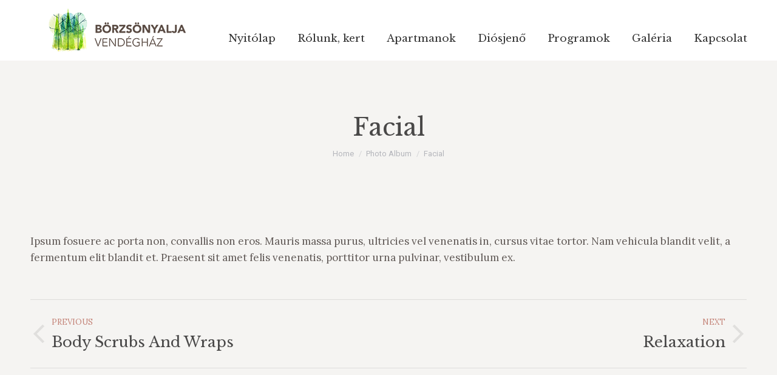

--- FILE ---
content_type: text/html; charset=UTF-8
request_url: https://borzsonyalja.hu/dt_gallery/facial/
body_size: 11855
content:
<!DOCTYPE html>
<!--[if !(IE 6) | !(IE 7) | !(IE 8)  ]><!-->
<html lang="hu" class="no-js">
<!--<![endif]-->
<head>
	<meta charset="UTF-8" />
		<meta name="viewport" content="width=device-width, initial-scale=1, maximum-scale=1, user-scalable=0">
		<meta name="theme-color" content="#ad5142"/>	<link rel="profile" href="http://gmpg.org/xfn/11" />
	        <script type="text/javascript">
            if (/Android|webOS|iPhone|iPad|iPod|BlackBerry|IEMobile|Opera Mini/i.test(navigator.userAgent)) {
                var originalAddEventListener = EventTarget.prototype.addEventListener,
                    oldWidth = window.innerWidth;

                EventTarget.prototype.addEventListener = function (eventName, eventHandler, useCapture) {
                    if (eventName === "resize") {
                        originalAddEventListener.call(this, eventName, function (event) {
                            if (oldWidth === window.innerWidth) {
                                return;
                            }
                            else if (oldWidth !== window.innerWidth) {
                                oldWidth = window.innerWidth;
                            }
                            if (eventHandler.handleEvent) {
                                eventHandler.handleEvent.call(this, event);
                            }
                            else {
                                eventHandler.call(this, event);
                            };
                        }, useCapture);
                    }
                    else {
                        originalAddEventListener.call(this, eventName, eventHandler, useCapture);
                    };
                };
            };
        </script>
		<meta name='robots' content='index, follow, max-image-preview:large, max-snippet:-1, max-video-preview:-1' />

	<!-- This site is optimized with the Yoast SEO plugin v26.6 - https://yoast.com/wordpress/plugins/seo/ -->
	<title>Facial - Börzsönyalja Vendégház - Diósjenő</title>
	<link rel="canonical" href="https://borzsonyalja.hu/dt_gallery/facial/" />
	<meta property="og:locale" content="hu_HU" />
	<meta property="og:type" content="article" />
	<meta property="og:title" content="Facial - Börzsönyalja Vendégház - Diósjenő" />
	<meta property="og:description" content="Ipsum fosuere ac porta non, convallis non eros. Mauris massa purus, ultricies vel venenatis in, cursus vitae tortor. Nam vehicula blandit velit, a fermentum elit blandit et. Praesent sit amet felis venenatis, porttitor urna pulvinar, vestibulum ex." />
	<meta property="og:url" content="https://borzsonyalja.hu/dt_gallery/facial/" />
	<meta property="og:site_name" content="Börzsönyalja Vendégház - Diósjenő" />
	<meta property="article:publisher" content="https://www.facebook.com/borzsonyalja" />
	<meta name="twitter:card" content="summary_large_image" />
	<script type="application/ld+json" class="yoast-schema-graph">{"@context":"https://schema.org","@graph":[{"@type":"WebPage","@id":"https://borzsonyalja.hu/dt_gallery/facial/","url":"https://borzsonyalja.hu/dt_gallery/facial/","name":"Facial - Börzsönyalja Vendégház - Diósjenő","isPartOf":{"@id":"https://borzsonyalja.hu/#website"},"datePublished":"2019-07-25T11:49:13+00:00","breadcrumb":{"@id":"https://borzsonyalja.hu/dt_gallery/facial/#breadcrumb"},"inLanguage":"hu","potentialAction":[{"@type":"ReadAction","target":["https://borzsonyalja.hu/dt_gallery/facial/"]}]},{"@type":"BreadcrumbList","@id":"https://borzsonyalja.hu/dt_gallery/facial/#breadcrumb","itemListElement":[{"@type":"ListItem","position":1,"name":"Kezdőlap","item":"https://borzsonyalja.hu/"},{"@type":"ListItem","position":2,"name":"Photo Albums","item":"https://borzsonyalja.hu/dt_gallery/"},{"@type":"ListItem","position":3,"name":"Facial"}]},{"@type":"WebSite","@id":"https://borzsonyalja.hu/#website","url":"https://borzsonyalja.hu/","name":"Börzsönyalja Vendégház - Diósjenő","description":"Ismerje meg a Börzsöny szívében található, hangulatos vendégházunkat!","publisher":{"@id":"https://borzsonyalja.hu/#organization"},"potentialAction":[{"@type":"SearchAction","target":{"@type":"EntryPoint","urlTemplate":"https://borzsonyalja.hu/?s={search_term_string}"},"query-input":{"@type":"PropertyValueSpecification","valueRequired":true,"valueName":"search_term_string"}}],"inLanguage":"hu"},{"@type":"Organization","@id":"https://borzsonyalja.hu/#organization","name":"Börzsönyalja Vendégház","url":"https://borzsonyalja.hu/","logo":{"@type":"ImageObject","inLanguage":"hu","@id":"https://borzsonyalja.hu/#/schema/logo/image/","url":"https://borzsonyalja.hu/wp-content/uploads/2021/07/101298820_587912455169693_6556252708167221248_n-scaled.jpg","contentUrl":"https://borzsonyalja.hu/wp-content/uploads/2021/07/101298820_587912455169693_6556252708167221248_n-scaled.jpg","width":2560,"height":1920,"caption":"Börzsönyalja Vendégház"},"image":{"@id":"https://borzsonyalja.hu/#/schema/logo/image/"},"sameAs":["https://www.facebook.com/borzsonyalja"]}]}</script>
	<!-- / Yoast SEO plugin. -->


<link rel='dns-prefetch' href='//fonts.googleapis.com' />
<link rel="alternate" type="application/rss+xml" title="Börzsönyalja Vendégház - Diósjenő &raquo; hírcsatorna" href="https://borzsonyalja.hu/feed/" />
<link rel="alternate" title="oEmbed (JSON)" type="application/json+oembed" href="https://borzsonyalja.hu/wp-json/oembed/1.0/embed?url=https%3A%2F%2Fborzsonyalja.hu%2Fdt_gallery%2Ffacial%2F" />
<link rel="alternate" title="oEmbed (XML)" type="text/xml+oembed" href="https://borzsonyalja.hu/wp-json/oembed/1.0/embed?url=https%3A%2F%2Fborzsonyalja.hu%2Fdt_gallery%2Ffacial%2F&#038;format=xml" />
<style id='wp-img-auto-sizes-contain-inline-css' type='text/css'>
img:is([sizes=auto i],[sizes^="auto," i]){contain-intrinsic-size:3000px 1500px}
/*# sourceURL=wp-img-auto-sizes-contain-inline-css */
</style>
<style id='wp-emoji-styles-inline-css' type='text/css'>

	img.wp-smiley, img.emoji {
		display: inline !important;
		border: none !important;
		box-shadow: none !important;
		height: 1em !important;
		width: 1em !important;
		margin: 0 0.07em !important;
		vertical-align: -0.1em !important;
		background: none !important;
		padding: 0 !important;
	}
/*# sourceURL=wp-emoji-styles-inline-css */
</style>
<link rel='stylesheet' id='contact-form-7-css' href='https://borzsonyalja.hu/wp-content/plugins/contact-form-7/includes/css/styles.css?ver=6.1.4' type='text/css' media='all' />
<link rel='stylesheet' id='mphb-kbwood-datepick-css-css' href='https://borzsonyalja.hu/wp-content/plugins/motopress-hotel-booking-lite/vendors/kbwood/datepick/jquery.datepick.css?ver=5.2.4' type='text/css' media='all' />
<link rel='stylesheet' id='mphb-css' href='https://borzsonyalja.hu/wp-content/plugins/motopress-hotel-booking-lite/assets/css/mphb.min.css?ver=5.2.4' type='text/css' media='all' />
<link rel='stylesheet' id='dt-web-fonts-css' href='https://fonts.googleapis.com/css?family=Roboto:400,500,600,700|Roboto+Condensed:400,600,700|Libre+Baskerville:400,600,700|Alice:400,600,700|Lora:400,600,700' type='text/css' media='all' />
<link rel='stylesheet' id='dt-main-css' href='https://borzsonyalja.hu/wp-content/themes/dt-the7/css/main.min.css?ver=8.7.2' type='text/css' media='all' />
<style id='dt-main-inline-css' type='text/css'>
body #load {
  display: block;
  height: 100%;
  overflow: hidden;
  position: fixed;
  width: 100%;
  z-index: 9901;
  opacity: 1;
  visibility: visible;
  transition: all .35s ease-out;
}
.load-wrap {
  width: 100%;
  height: 100%;
  background-position: center center;
  background-repeat: no-repeat;
  text-align: center;
}
.load-wrap > svg {
  position: absolute;
  top: 50%;
  left: 50%;
  transform: translate(-50%,-50%);
}
#load {
  background-color: #ffffff;
}
.uil-default rect:not(.bk) {
  fill: #ad5142;
}
.uil-ring > path {
  fill: #ad5142;
}
.ring-loader .circle {
  fill: #ad5142;
}
.ring-loader .moving-circle {
  fill: #ad5142;
}
.uil-hourglass .glass {
  stroke: #ad5142;
}
.uil-hourglass .sand {
  fill: #ad5142;
}
.spinner-loader .load-wrap {
  background-image: url("data:image/svg+xml,%3Csvg width='75px' height='75px' xmlns='http://www.w3.org/2000/svg' viewBox='0 0 100 100' preserveAspectRatio='xMidYMid' class='uil-default'%3E%3Crect x='0' y='0' width='100' height='100' fill='none' class='bk'%3E%3C/rect%3E%3Crect  x='46.5' y='40' width='7' height='20' rx='5' ry='5' fill='%23ad5142' transform='rotate(0 50 50) translate(0 -30)'%3E  %3Canimate attributeName='opacity' from='1' to='0' dur='1s' begin='0s' repeatCount='indefinite'/%3E%3C/rect%3E%3Crect  x='46.5' y='40' width='7' height='20' rx='5' ry='5' fill='%23ad5142' transform='rotate(30 50 50) translate(0 -30)'%3E  %3Canimate attributeName='opacity' from='1' to='0' dur='1s' begin='0.08333333333333333s' repeatCount='indefinite'/%3E%3C/rect%3E%3Crect  x='46.5' y='40' width='7' height='20' rx='5' ry='5' fill='%23ad5142' transform='rotate(60 50 50) translate(0 -30)'%3E  %3Canimate attributeName='opacity' from='1' to='0' dur='1s' begin='0.16666666666666666s' repeatCount='indefinite'/%3E%3C/rect%3E%3Crect  x='46.5' y='40' width='7' height='20' rx='5' ry='5' fill='%23ad5142' transform='rotate(90 50 50) translate(0 -30)'%3E  %3Canimate attributeName='opacity' from='1' to='0' dur='1s' begin='0.25s' repeatCount='indefinite'/%3E%3C/rect%3E%3Crect  x='46.5' y='40' width='7' height='20' rx='5' ry='5' fill='%23ad5142' transform='rotate(120 50 50) translate(0 -30)'%3E  %3Canimate attributeName='opacity' from='1' to='0' dur='1s' begin='0.3333333333333333s' repeatCount='indefinite'/%3E%3C/rect%3E%3Crect  x='46.5' y='40' width='7' height='20' rx='5' ry='5' fill='%23ad5142' transform='rotate(150 50 50) translate(0 -30)'%3E  %3Canimate attributeName='opacity' from='1' to='0' dur='1s' begin='0.4166666666666667s' repeatCount='indefinite'/%3E%3C/rect%3E%3Crect  x='46.5' y='40' width='7' height='20' rx='5' ry='5' fill='%23ad5142' transform='rotate(180 50 50) translate(0 -30)'%3E  %3Canimate attributeName='opacity' from='1' to='0' dur='1s' begin='0.5s' repeatCount='indefinite'/%3E%3C/rect%3E%3Crect  x='46.5' y='40' width='7' height='20' rx='5' ry='5' fill='%23ad5142' transform='rotate(210 50 50) translate(0 -30)'%3E  %3Canimate attributeName='opacity' from='1' to='0' dur='1s' begin='0.5833333333333334s' repeatCount='indefinite'/%3E%3C/rect%3E%3Crect  x='46.5' y='40' width='7' height='20' rx='5' ry='5' fill='%23ad5142' transform='rotate(240 50 50) translate(0 -30)'%3E  %3Canimate attributeName='opacity' from='1' to='0' dur='1s' begin='0.6666666666666666s' repeatCount='indefinite'/%3E%3C/rect%3E%3Crect  x='46.5' y='40' width='7' height='20' rx='5' ry='5' fill='%23ad5142' transform='rotate(270 50 50) translate(0 -30)'%3E  %3Canimate attributeName='opacity' from='1' to='0' dur='1s' begin='0.75s' repeatCount='indefinite'/%3E%3C/rect%3E%3Crect  x='46.5' y='40' width='7' height='20' rx='5' ry='5' fill='%23ad5142' transform='rotate(300 50 50) translate(0 -30)'%3E  %3Canimate attributeName='opacity' from='1' to='0' dur='1s' begin='0.8333333333333334s' repeatCount='indefinite'/%3E%3C/rect%3E%3Crect  x='46.5' y='40' width='7' height='20' rx='5' ry='5' fill='%23ad5142' transform='rotate(330 50 50) translate(0 -30)'%3E  %3Canimate attributeName='opacity' from='1' to='0' dur='1s' begin='0.9166666666666666s' repeatCount='indefinite'/%3E%3C/rect%3E%3C/svg%3E");
}
.ring-loader .load-wrap {
  background-image: url("data:image/svg+xml,%3Csvg xmlns='http://www.w3.org/2000/svg' viewBox='0 0 32 32' width='72' height='72' fill='%23ad5142'%3E   %3Cpath opacity='.25' d='M16 0 A16 16 0 0 0 16 32 A16 16 0 0 0 16 0 M16 4 A12 12 0 0 1 16 28 A12 12 0 0 1 16 4'/%3E   %3Cpath d='M16 0 A16 16 0 0 1 32 16 L28 16 A12 12 0 0 0 16 4z'%3E     %3CanimateTransform attributeName='transform' type='rotate' from='0 16 16' to='360 16 16' dur='0.8s' repeatCount='indefinite' /%3E   %3C/path%3E %3C/svg%3E");
}
.hourglass-loader .load-wrap {
  background-image: url("data:image/svg+xml,%3Csvg xmlns='http://www.w3.org/2000/svg' viewBox='0 0 32 32' width='72' height='72' fill='%23ad5142'%3E   %3Cpath transform='translate(2)' d='M0 12 V20 H4 V12z'%3E      %3Canimate attributeName='d' values='M0 12 V20 H4 V12z; M0 4 V28 H4 V4z; M0 12 V20 H4 V12z; M0 12 V20 H4 V12z' dur='1.2s' repeatCount='indefinite' begin='0' keytimes='0;.2;.5;1' keySplines='0.2 0.2 0.4 0.8;0.2 0.6 0.4 0.8;0.2 0.8 0.4 0.8' calcMode='spline'  /%3E   %3C/path%3E   %3Cpath transform='translate(8)' d='M0 12 V20 H4 V12z'%3E     %3Canimate attributeName='d' values='M0 12 V20 H4 V12z; M0 4 V28 H4 V4z; M0 12 V20 H4 V12z; M0 12 V20 H4 V12z' dur='1.2s' repeatCount='indefinite' begin='0.2' keytimes='0;.2;.5;1' keySplines='0.2 0.2 0.4 0.8;0.2 0.6 0.4 0.8;0.2 0.8 0.4 0.8' calcMode='spline'  /%3E   %3C/path%3E   %3Cpath transform='translate(14)' d='M0 12 V20 H4 V12z'%3E     %3Canimate attributeName='d' values='M0 12 V20 H4 V12z; M0 4 V28 H4 V4z; M0 12 V20 H4 V12z; M0 12 V20 H4 V12z' dur='1.2s' repeatCount='indefinite' begin='0.4' keytimes='0;.2;.5;1' keySplines='0.2 0.2 0.4 0.8;0.2 0.6 0.4 0.8;0.2 0.8 0.4 0.8' calcMode='spline' /%3E   %3C/path%3E   %3Cpath transform='translate(20)' d='M0 12 V20 H4 V12z'%3E     %3Canimate attributeName='d' values='M0 12 V20 H4 V12z; M0 4 V28 H4 V4z; M0 12 V20 H4 V12z; M0 12 V20 H4 V12z' dur='1.2s' repeatCount='indefinite' begin='0.6' keytimes='0;.2;.5;1' keySplines='0.2 0.2 0.4 0.8;0.2 0.6 0.4 0.8;0.2 0.8 0.4 0.8' calcMode='spline' /%3E   %3C/path%3E   %3Cpath transform='translate(26)' d='M0 12 V20 H4 V12z'%3E     %3Canimate attributeName='d' values='M0 12 V20 H4 V12z; M0 4 V28 H4 V4z; M0 12 V20 H4 V12z; M0 12 V20 H4 V12z' dur='1.2s' repeatCount='indefinite' begin='0.8' keytimes='0;.2;.5;1' keySplines='0.2 0.2 0.4 0.8;0.2 0.6 0.4 0.8;0.2 0.8 0.4 0.8' calcMode='spline' /%3E   %3C/path%3E %3C/svg%3E");
}

/*# sourceURL=dt-main-inline-css */
</style>
<link rel='stylesheet' id='the7-font-css' href='https://borzsonyalja.hu/wp-content/themes/dt-the7/fonts/icomoon-the7-font/icomoon-the7-font.min.css?ver=8.7.2' type='text/css' media='all' />
<link rel='stylesheet' id='the7-awesome-fonts-css' href='https://borzsonyalja.hu/wp-content/themes/dt-the7/fonts/FontAwesome/css/all.min.css?ver=8.7.2' type='text/css' media='all' />
<link rel='stylesheet' id='the7-awesome-fonts-back-css' href='https://borzsonyalja.hu/wp-content/themes/dt-the7/fonts/FontAwesome/back-compat.min.css?ver=8.7.2' type='text/css' media='all' />
<link rel='stylesheet' id='the7pt-static-css' href='https://borzsonyalja.hu/wp-content/plugins/dt-the7-core/assets/css/post-type.min.css?ver=8.7.2' type='text/css' media='all' />
<link rel='stylesheet' id='dt-custom-css' href='https://borzsonyalja.hu/wp-content/uploads/the7-css/custom.css?ver=598dfe104741' type='text/css' media='all' />
<link rel='stylesheet' id='dt-media-css' href='https://borzsonyalja.hu/wp-content/uploads/the7-css/media.css?ver=598dfe104741' type='text/css' media='all' />
<link rel='stylesheet' id='the7-mega-menu-css' href='https://borzsonyalja.hu/wp-content/uploads/the7-css/mega-menu.css?ver=598dfe104741' type='text/css' media='all' />
<link rel='stylesheet' id='the7-elements-albums-portfolio-css' href='https://borzsonyalja.hu/wp-content/uploads/the7-css/the7-elements-albums-portfolio.css?ver=598dfe104741' type='text/css' media='all' />
<link rel='stylesheet' id='the7-elements-css' href='https://borzsonyalja.hu/wp-content/uploads/the7-css/post-type-dynamic.css?ver=598dfe104741' type='text/css' media='all' />
<link rel='stylesheet' id='style-css' href='https://borzsonyalja.hu/wp-content/themes/dt-the7/style.css?ver=8.7.2' type='text/css' media='all' />
<script type="text/javascript" src="https://borzsonyalja.hu/wp-includes/js/jquery/jquery.min.js?ver=3.7.1" id="jquery-core-js"></script>
<script type="text/javascript" src="https://borzsonyalja.hu/wp-includes/js/jquery/jquery-migrate.min.js?ver=3.4.1" id="jquery-migrate-js"></script>
<script type="text/javascript" id="dt-above-fold-js-extra">
/* <![CDATA[ */
var dtLocal = {"themeUrl":"https://borzsonyalja.hu/wp-content/themes/dt-the7","passText":"To view this protected post, enter the password below:","moreButtonText":{"loading":"Loading...","loadMore":"Load more"},"postID":"176","ajaxurl":"https://borzsonyalja.hu/wp-admin/admin-ajax.php","REST":{"baseUrl":"https://borzsonyalja.hu/wp-json/the7/v1","endpoints":{"sendMail":"/send-mail"}},"contactMessages":{"required":"One or more fields have an error. Please check and try again.","terms":"Please accept the privacy policy.","fillTheCaptchaError":"Please, fill the captcha."},"captchaSiteKey":"","ajaxNonce":"abae273630","pageData":"","themeSettings":{"smoothScroll":"off","lazyLoading":false,"accentColor":{"mode":"solid","color":"#ad5142"},"desktopHeader":{"height":100},"ToggleCaptionEnabled":"disabled","ToggleCaption":"Navigation","floatingHeader":{"showAfter":140,"showMenu":true,"height":120,"logo":{"showLogo":true,"html":"\u003Cimg class=\" preload-me\" src=\"https://borzsonyalja.hu/wp-content/uploads/2020/05/borzsony_logo_cropped_small.png\" srcset=\"https://borzsonyalja.hu/wp-content/uploads/2020/05/borzsony_logo_cropped_small.png 226w, https://borzsonyalja.hu/wp-content/uploads/2020/05/borzsony_logo_cropped.png 1236w\" width=\"226\" height=\"72\"   sizes=\"226px\" alt=\"B\u00f6rzs\u00f6nyalja Vend\u00e9gh\u00e1z - Di\u00f3sjen\u0151\" /\u003E","url":"https://borzsonyalja.hu/"}},"topLine":{"floatingTopLine":{"logo":{"showLogo":false,"html":""}}},"mobileHeader":{"firstSwitchPoint":1150,"secondSwitchPoint":778,"firstSwitchPointHeight":80,"secondSwitchPointHeight":60,"mobileToggleCaptionEnabled":"disabled","mobileToggleCaption":"Menu"},"stickyMobileHeaderFirstSwitch":{"logo":{"html":"\u003Cimg class=\" preload-me\" src=\"https://borzsonyalja.hu/wp-content/uploads/2020/05/borzsony_logo_cropped_small.png\" srcset=\"https://borzsonyalja.hu/wp-content/uploads/2020/05/borzsony_logo_cropped_small.png 226w, https://borzsonyalja.hu/wp-content/uploads/2020/05/borzsony_logo_cropped.png 1236w\" width=\"226\" height=\"72\"   sizes=\"226px\" alt=\"B\u00f6rzs\u00f6nyalja Vend\u00e9gh\u00e1z - Di\u00f3sjen\u0151\" /\u003E"}},"stickyMobileHeaderSecondSwitch":{"logo":{"html":"\u003Cimg class=\" preload-me\" src=\"https://borzsonyalja.hu/wp-content/uploads/2020/05/borzsony_logo_cropped_small.png\" srcset=\"https://borzsonyalja.hu/wp-content/uploads/2020/05/borzsony_logo_cropped_small.png 226w, https://borzsonyalja.hu/wp-content/uploads/2020/05/borzsony_logo_cropped.png 1236w\" width=\"226\" height=\"72\"   sizes=\"226px\" alt=\"B\u00f6rzs\u00f6nyalja Vend\u00e9gh\u00e1z - Di\u00f3sjen\u0151\" /\u003E"}},"content":{"textColor":"#605956","headerColor":"#494848"},"sidebar":{"switchPoint":990},"boxedWidth":"1340px","stripes":{"stripe1":{"textColor":"#787d85","headerColor":"#3b3f4a"},"stripe2":{"textColor":"#8b9199","headerColor":"#ffffff"},"stripe3":{"textColor":"#ffffff","headerColor":"#ffffff"}}},"VCMobileScreenWidth":"778"};
var dtShare = {"shareButtonText":{"facebook":"Share on Facebook","twitter":"Tweet","pinterest":"Pin it","linkedin":"Share on Linkedin","whatsapp":"Share on Whatsapp"},"overlayOpacity":"85"};
//# sourceURL=dt-above-fold-js-extra
/* ]]> */
</script>
<script type="text/javascript" src="https://borzsonyalja.hu/wp-content/themes/dt-the7/js/above-the-fold.min.js?ver=8.7.2" id="dt-above-fold-js"></script>
<link rel="https://api.w.org/" href="https://borzsonyalja.hu/wp-json/" /><link rel="alternate" title="JSON" type="application/json" href="https://borzsonyalja.hu/wp-json/wp/v2/dt_gallery/176" /><link rel="EditURI" type="application/rsd+xml" title="RSD" href="https://borzsonyalja.hu/xmlrpc.php?rsd" />
<meta name="generator" content="WordPress 6.9" />
<link rel='shortlink' href='https://borzsonyalja.hu/?p=176' />
<meta name="generator" content="Powered by WPBakery Page Builder - drag and drop page builder for WordPress."/>
<script type="text/javascript">
document.addEventListener("DOMContentLoaded", function(event) { 
	var load = document.getElementById("load");
	if(!load.classList.contains('loader-removed')){
		var removeLoading = setTimeout(function() {
			load.className += " loader-removed";
		}, 300);
	}
});
</script>
		<link rel="icon" href="https://borzsonyalja.hu/wp-content/uploads/2020/05/faviconnak.png" type="image/png" sizes="16x16"/><link rel="icon" href="https://borzsonyalja.hu/wp-content/uploads/2020/05/faviconnak.png" type="image/png" sizes="32x32"/><link rel="apple-touch-icon" href="https://borzsonyalja.hu/wp-content/uploads/2020/05/faviconnak.png"><link rel="apple-touch-icon" sizes="76x76" href="https://borzsonyalja.hu/wp-content/uploads/2020/05/faviconnak.png"><link rel="apple-touch-icon" sizes="120x120" href="https://borzsonyalja.hu/wp-content/uploads/2020/05/faviconnak.png"><link rel="apple-touch-icon" sizes="152x152" href="https://borzsonyalja.hu/wp-content/uploads/2020/05/faviconnak.png">		<style type="text/css" id="wp-custom-css">
			/* kisebb eszközön a hátterek tíusának változtatása */
@media (max-width: 777px)
{
	.upb_row_bg {
		background-size: initial !important;
	}
}		</style>
		<noscript><style> .wpb_animate_when_almost_visible { opacity: 1; }</style></noscript><!-- Global site tag (gtag.js) - Google Analytics -->
<script async src="https://www.googletagmanager.com/gtag/js?id=UA-27894334-3"></script>
<script>
  window.dataLayer = window.dataLayer || [];
  function gtag(){dataLayer.push(arguments);}
  gtag('js', new Date());

  gtag('config', 'UA-27894334-3');
</script><style id='the7-custom-inline-css' type='text/css'>
.owl-carousel .wpb_content_element {
	margin-bottom: 0;
}
</style>
</head>
<body class="wp-singular dt_gallery-template-default single single-dt_gallery postid-176 wp-embed-responsive wp-theme-dt-the7 the7-core-ver-2.4.0 no-comments dt-responsive-on right-mobile-menu-close-icon ouside-menu-close-icon mobile-hamburger-close-bg-enable mobile-hamburger-close-bg-hover-enable  fade-small-mobile-menu-close-icon rotate-medium-menu-close-icon srcset-enabled btn-flat custom-btn-color custom-btn-hover-color phantom-fade phantom-shadow-decoration phantom-main-logo-on floating-mobile-menu-icon top-header first-switch-logo-center first-switch-menu-right second-switch-logo-left second-switch-menu-right layzr-loading-on popup-message-style dt-fa-compatibility fullscreen-photo-scroller the7-ver-8.7.2 wpb-js-composer js-comp-ver-6.1 vc_responsive">
<!-- The7 8.7.2 -->
<div id="load" class="ring-loader">
	<div class="load-wrap"></div>
</div>
<div id="page" >
	<a class="skip-link screen-reader-text" href="#content">Skip to content</a>

<div class="masthead inline-header center full-height shadow-mobile-header-decoration x-move-mobile-icon dt-parent-menu-clickable"  role="banner">

	<div class="top-bar line-content top-bar-empty top-bar-line-hide">
	<div class="top-bar-bg" ></div>
	<div class="mini-widgets left-widgets"></div><div class="mini-widgets right-widgets"></div></div>

	<header class="header-bar">

		<div class="branding">
	<div id="site-title" class="assistive-text">Börzsönyalja Vendégház &#8211; Diósjenő</div>
	<div id="site-description" class="assistive-text">Ismerje meg a Börzsöny szívében található, hangulatos vendégházunkat!</div>
	<a class="same-logo" href="https://borzsonyalja.hu/"><img class=" preload-me" src="https://borzsonyalja.hu/wp-content/uploads/2020/05/borzsony_logo_cropped_small.png" srcset="https://borzsonyalja.hu/wp-content/uploads/2020/05/borzsony_logo_cropped_small.png 226w, https://borzsonyalja.hu/wp-content/uploads/2020/05/borzsony_logo_cropped.png 1236w" width="226" height="72"   sizes="226px" alt="Börzsönyalja Vendégház - Diósjenő" /></a></div>

		<ul id="primary-menu" class="main-nav underline-decoration l-to-r-line outside-item-remove-margin" role="navigation"><li class="menu-item menu-item-type-post_type menu-item-object-page menu-item-home menu-item-1898 first"><a href='https://borzsonyalja.hu/' data-level='1'><span class="menu-item-text"><span class="menu-text">Nyitólap</span></span></a></li> <li class="menu-item menu-item-type-post_type menu-item-object-page menu-item-1923"><a href='https://borzsonyalja.hu/rolunk/' data-level='1'><span class="menu-item-text"><span class="menu-text">Rólunk, kert</span></span></a></li> <li class="menu-item menu-item-type-post_type menu-item-object-page menu-item-has-children menu-item-2200 has-children"><a href='https://borzsonyalja.hu/apartmanok/' data-level='1'><span class="menu-item-text"><span class="menu-text">Apartmanok</span></span></a><ul class="sub-nav level-arrows-on"><li class="menu-item menu-item-type-post_type menu-item-object-page menu-item-1916 first"><a href='https://borzsonyalja.hu/apartmanok/' data-level='2'><span class="menu-item-text"><span class="menu-text">Összes lakóegység</span></span></a></li> <li class="menu-item menu-item-type-post_type menu-item-object-mphb_room_type menu-item-2342"><a href='https://borzsonyalja.hu/accommodation/nagy_apartman/' data-level='2'><span class="menu-item-text"><span class="menu-text">Nagy apartman</span></span></a></li> <li class="menu-item menu-item-type-post_type menu-item-object-mphb_room_type menu-item-2341"><a href='https://borzsonyalja.hu/accommodation/panoramas-apartman/' data-level='2'><span class="menu-item-text"><span class="menu-text">Panorámás apartman</span></span></a></li> <li class="menu-item menu-item-type-post_type menu-item-object-mphb_room_type menu-item-2340"><a href='https://borzsonyalja.hu/accommodation/kis-apartman/' data-level='2'><span class="menu-item-text"><span class="menu-text">Kis apartman</span></span></a></li> </ul></li> <li class="menu-item menu-item-type-post_type menu-item-object-page menu-item-2092"><a href='https://borzsonyalja.hu/diosjeno/' data-level='1'><span class="menu-item-text"><span class="menu-text">Diósjenő</span></span></a></li> <li class="menu-item menu-item-type-post_type menu-item-object-page menu-item-1901"><a href='https://borzsonyalja.hu/programok/' data-level='1'><span class="menu-item-text"><span class="menu-text">Programok</span></span></a></li> <li class="menu-item menu-item-type-post_type menu-item-object-page menu-item-1903"><a href='https://borzsonyalja.hu/galeria/' data-level='1'><span class="menu-item-text"><span class="menu-text">Galéria</span></span></a></li> <li class="menu-item menu-item-type-post_type menu-item-object-page menu-item-1902"><a href='https://borzsonyalja.hu/kapcsolat/' data-level='1'><span class="menu-item-text"><span class="menu-text">Kapcsolat</span></span></a></li> </ul>
		
	</header>

</div>
<div class="dt-mobile-header mobile-menu-show-divider">
	<div class="dt-close-mobile-menu-icon"><div class="close-line-wrap"><span class="close-line"></span><span class="close-line"></span><span class="close-line"></span></div></div>	<ul id="mobile-menu" class="mobile-main-nav" role="navigation">
		<li class="menu-item menu-item-type-post_type menu-item-object-page menu-item-home menu-item-1898 first"><a href='https://borzsonyalja.hu/' data-level='1'><span class="menu-item-text"><span class="menu-text">Nyitólap</span></span></a></li> <li class="menu-item menu-item-type-post_type menu-item-object-page menu-item-1923"><a href='https://borzsonyalja.hu/rolunk/' data-level='1'><span class="menu-item-text"><span class="menu-text">Rólunk, kert</span></span></a></li> <li class="menu-item menu-item-type-post_type menu-item-object-page menu-item-has-children menu-item-2200 has-children"><a href='https://borzsonyalja.hu/apartmanok/' data-level='1'><span class="menu-item-text"><span class="menu-text">Apartmanok</span></span></a><ul class="sub-nav level-arrows-on"><li class="menu-item menu-item-type-post_type menu-item-object-page menu-item-1916 first"><a href='https://borzsonyalja.hu/apartmanok/' data-level='2'><span class="menu-item-text"><span class="menu-text">Összes lakóegység</span></span></a></li> <li class="menu-item menu-item-type-post_type menu-item-object-mphb_room_type menu-item-2342"><a href='https://borzsonyalja.hu/accommodation/nagy_apartman/' data-level='2'><span class="menu-item-text"><span class="menu-text">Nagy apartman</span></span></a></li> <li class="menu-item menu-item-type-post_type menu-item-object-mphb_room_type menu-item-2341"><a href='https://borzsonyalja.hu/accommodation/panoramas-apartman/' data-level='2'><span class="menu-item-text"><span class="menu-text">Panorámás apartman</span></span></a></li> <li class="menu-item menu-item-type-post_type menu-item-object-mphb_room_type menu-item-2340"><a href='https://borzsonyalja.hu/accommodation/kis-apartman/' data-level='2'><span class="menu-item-text"><span class="menu-text">Kis apartman</span></span></a></li> </ul></li> <li class="menu-item menu-item-type-post_type menu-item-object-page menu-item-2092"><a href='https://borzsonyalja.hu/diosjeno/' data-level='1'><span class="menu-item-text"><span class="menu-text">Diósjenő</span></span></a></li> <li class="menu-item menu-item-type-post_type menu-item-object-page menu-item-1901"><a href='https://borzsonyalja.hu/programok/' data-level='1'><span class="menu-item-text"><span class="menu-text">Programok</span></span></a></li> <li class="menu-item menu-item-type-post_type menu-item-object-page menu-item-1903"><a href='https://borzsonyalja.hu/galeria/' data-level='1'><span class="menu-item-text"><span class="menu-text">Galéria</span></span></a></li> <li class="menu-item menu-item-type-post_type menu-item-object-page menu-item-1902"><a href='https://borzsonyalja.hu/kapcsolat/' data-level='1'><span class="menu-item-text"><span class="menu-text">Kapcsolat</span></span></a></li> 	</ul>
	<div class='mobile-mini-widgets-in-menu'></div>
</div>


		<div class="page-title title-center solid-bg breadcrumbs-mobile-off page-title-responsive-enabled">
			<div class="wf-wrap">

				<div class="page-title-head hgroup"><h1 class="entry-title">Facial</h1></div><div class="page-title-breadcrumbs"><div class="assistive-text">You are here:</div><ol class="breadcrumbs text-small" itemscope itemtype="https://schema.org/BreadcrumbList"><li itemprop="itemListElement" itemscope itemtype="https://schema.org/ListItem"><a itemprop="item" href="https://borzsonyalja.hu/" title=""><span itemprop="name">Home</span></a><meta itemprop="position" content="1" /></li><li itemprop="itemListElement" itemscope itemtype="https://schema.org/ListItem"><a itemprop="item" href="https://borzsonyalja.hu/dt_gallery/" title=""><span itemprop="name">Photo Album</span></a><meta itemprop="position" content="2" /></li><li class="current" itemprop="itemListElement" itemscope itemtype="https://schema.org/ListItem"><span itemprop="name">Facial</span><meta itemprop="position" content="3" /></li></ol></div>			</div>
		</div>

		

<div id="main" class="sidebar-none sidebar-divider-off">

	
	<div class="main-gradient"></div>
	<div class="wf-wrap">
	<div class="wf-container-main">

	

			<div id="content" class="content" role="main">

				
<article id="post-176" class="project-post post-176 dt_gallery type-dt_gallery status-publish dt_gallery_category-spa dt_gallery_category-34 description-off">

	<div class="project-slider">
<div class="slider-post owl-carousel dt-owl-carousel-init slider-simple photoSlider" style="width: 100%;"></div></div><div class="project-content"><p>Ipsum fosuere ac porta non, convallis non eros. Mauris massa purus, ultricies vel venenatis in, cursus vitae tortor. Nam vehicula blandit velit, a fermentum elit blandit et. Praesent sit amet felis venenatis, porttitor urna pulvinar, vestibulum ex.</p>
</div><nav class="navigation post-navigation" role="navigation"><h2 class="screen-reader-text">Album navigation</h2><div class="nav-links"><a class="nav-previous" href="https://borzsonyalja.hu/dt_gallery/body-scrubs-and-wraps/" rel="prev"><i class="icomoon-the7-font-the7-arrow-29-3" aria-hidden="true"></i><span class="meta-nav" aria-hidden="true">Previous</span><span class="screen-reader-text">Previous album:</span><span class="post-title h4-size">Body scrubs and wraps</span></a><a class="nav-next" href="https://borzsonyalja.hu/dt_gallery/relaxation/" rel="next"><i class="icomoon-the7-font-the7-arrow-29-2" aria-hidden="true"></i><span class="meta-nav" aria-hidden="true">Next</span><span class="screen-reader-text">Next album:</span><span class="post-title h4-size">Relaxation</span></a></div></nav>
</article>

			</div><!-- #content -->

			
			</div><!-- .wf-container -->
		</div><!-- .wf-wrap -->

	
	</div><!-- #main -->

	

	
	<!-- !Footer -->
	<footer id="footer" class="footer solid-bg">

		
			<div class="wf-wrap">
				<div class="wf-container-footer">
					<div class="wf-container">
						<section id="presscore-contact-info-widget-2" class="widget widget_presscore-contact-info-widget wf-cell wf-1-4"><div class="widget-info"><img class=" preload-me" src="/wp-content/uploads/2020/05/borzsony_logo_cropped_small.png"  width="226" height="72"  alt="Börzsönyalja vendégház - Diósjenő"></div><ul class="contact-info"><li>Telefon: <a href="tel:+3635364243">06-35-364-243</a>
</li><li>Mobil: <a href="tel:+36204687022">06-20-468-7022</a></li><li>E-mail: <a href="mailto:info@borzsonyalja.hu">info@borzsonyalja.hu</a></li></ul></section><section id="custom_html-2" class="widget_text widget widget_custom_html wf-cell wf-3-4"><div class="textwidget custom-html-widget"><div style="display: block;width: 125px;text-decoration: none !important;background: #FFF;float: right;margin: 10px;">
<div class="excellent_accommodation_holder" style="width: 198px; border: 1px solid #666; position: relative; font-family: Arial, Helvetica, sans-serif; font-size: 12px; color: #000; text-align: center; line-height: normal !important;">
<div class="excellent_badge" style="width: 130px; height: 100px; margin: 1px auto; padding: 0px; float: none;"><img src="https://static.szallas.hu/images/excellent/logo_hu.gif" width="" border="0" style="
    /* height: 72px; */
"></div>
<div class="excellent_hotel_name" style="width: 194px; height: 30px; overflow: hidden; margin: 0px auto 2px auto; color: #d20000; padding: 0px;">Börzsönyalja Vendégház Diósjenő</div>
<div class="rating_count_text" style="width: 194px; /* height: 34px; */overflow: hidden; color: #000;"><span style="font-size: 16px; font-weight: bold;">Nagyon jó</span>
értékelés 101 vélemény alapján</div>
</div>
</div><img class="" src="https://static.szallaskeres.hu/_img/badge/super.png" alt="" width="" height="" style="
    height: 100px;
    margin: 10px;
">

 <img class="" src="https://uj.borzsonyaljavendeghaz.hu/wp-content/uploads/2021/06/letoelthet__szepkartya.download.png" alt="" width="" height="" style="
    height: 100px;
    margin: 10px;
"> <img class="" src="https://uj.borzsonyaljavendeghaz.hu/wp-content/uploads/2021/06/otpszepkartya1-300x237.jpg" alt="" width="" height="" style="
    height: 100px;
    margin: 10px;
"> <img class="" src="https://uj.borzsonyaljavendeghaz.hu/wp-content/uploads/2021/06/mkbszep_elf_nagy1-300x237.jpg" alt="" width="" height="" style="
    height: 100px;
    margin: 10px;
"><br><img src="https://uj.borzsonyaljavendeghaz.hu/wp-content/uploads/2021/06/huncard-300x72.jpg" alt="" width="" height="" style="
    margin: 10px;
"><img class="" src="https://uj.borzsonyaljavendeghaz.hu/wp-content/uploads/2021/06/wow_banner_fekvo_szoveg_v2-1-300x67.png" alt="" width="" height="" style="
    height: 72px;
    margin: 10px;
"></div></section>					</div><!-- .wf-container -->
				</div><!-- .wf-container-footer -->
			</div><!-- .wf-wrap -->

			
<!-- !Bottom-bar -->
<div id="bottom-bar" class="solid-bg logo-center" role="contentinfo">
    <div class="wf-wrap">
        <div class="wf-container-bottom">

			
            <div class="wf-float-right">

				<div class="bottom-text-block"><p>© 1995-2026 Börzsönyalja Vendégház -  Minden jog fenntartva. | <a href="/kapcsolat"><b>Kapcsolat</b></a></p>
</div>
            </div>

        </div><!-- .wf-container-bottom -->
    </div><!-- .wf-wrap -->
</div><!-- #bottom-bar -->
	</footer><!-- #footer -->


	<a href="#" class="scroll-top"><span class="screen-reader-text">Go to Top</span></a>

</div><!-- #page -->

<script type="speculationrules">
{"prefetch":[{"source":"document","where":{"and":[{"href_matches":"/*"},{"not":{"href_matches":["/wp-*.php","/wp-admin/*","/wp-content/uploads/*","/wp-content/*","/wp-content/plugins/*","/wp-content/themes/dt-the7/*","/*\\?(.+)"]}},{"not":{"selector_matches":"a[rel~=\"nofollow\"]"}},{"not":{"selector_matches":".no-prefetch, .no-prefetch a"}}]},"eagerness":"conservative"}]}
</script>
<script type="text/javascript" src="https://borzsonyalja.hu/wp-content/themes/dt-the7/js/main.min.js?ver=8.7.2" id="dt-main-js"></script>
<script type="text/javascript" src="https://borzsonyalja.hu/wp-includes/js/dist/hooks.min.js?ver=dd5603f07f9220ed27f1" id="wp-hooks-js"></script>
<script type="text/javascript" src="https://borzsonyalja.hu/wp-includes/js/dist/i18n.min.js?ver=c26c3dc7bed366793375" id="wp-i18n-js"></script>
<script type="text/javascript" id="wp-i18n-js-after">
/* <![CDATA[ */
wp.i18n.setLocaleData( { 'text direction\u0004ltr': [ 'ltr' ] } );
//# sourceURL=wp-i18n-js-after
/* ]]> */
</script>
<script type="text/javascript" src="https://borzsonyalja.hu/wp-content/plugins/contact-form-7/includes/swv/js/index.js?ver=6.1.4" id="swv-js"></script>
<script type="text/javascript" id="contact-form-7-js-translations">
/* <![CDATA[ */
( function( domain, translations ) {
	var localeData = translations.locale_data[ domain ] || translations.locale_data.messages;
	localeData[""].domain = domain;
	wp.i18n.setLocaleData( localeData, domain );
} )( "contact-form-7", {"translation-revision-date":"2025-06-30 16:09:30+0000","generator":"GlotPress\/4.0.1","domain":"messages","locale_data":{"messages":{"":{"domain":"messages","plural-forms":"nplurals=2; plural=n != 1;","lang":"hu"},"This contact form is placed in the wrong place.":["Ez a kapcsolatfelv\u00e9teli \u0171rlap rossz helyre ker\u00fclt."],"Error:":["Hiba:"]}},"comment":{"reference":"includes\/js\/index.js"}} );
//# sourceURL=contact-form-7-js-translations
/* ]]> */
</script>
<script type="text/javascript" id="contact-form-7-js-before">
/* <![CDATA[ */
var wpcf7 = {
    "api": {
        "root": "https:\/\/borzsonyalja.hu\/wp-json\/",
        "namespace": "contact-form-7\/v1"
    }
};
//# sourceURL=contact-form-7-js-before
/* ]]> */
</script>
<script type="text/javascript" src="https://borzsonyalja.hu/wp-content/plugins/contact-form-7/includes/js/index.js?ver=6.1.4" id="contact-form-7-js"></script>
<script type="text/javascript" src="https://borzsonyalja.hu/wp-content/plugins/motopress-hotel-booking-lite/vendors/jquery.serializeJSON/jquery.serializejson.min.js?ver=5.2.4" id="mphb-jquery-serialize-json-js"></script>
<script type="text/javascript" src="https://borzsonyalja.hu/wp-content/plugins/motopress-hotel-booking-lite/vendors/canjs/can.custom.min.js?ver=5.2.4" id="mphb-canjs-js"></script>
<script type="text/javascript" src="https://borzsonyalja.hu/wp-content/plugins/motopress-hotel-booking-lite/vendors/kbwood/datepick/jquery.plugin.min.js?ver=5.2.4" id="mphb-kbwood-plugin-js"></script>
<script type="text/javascript" src="https://borzsonyalja.hu/wp-content/plugins/motopress-hotel-booking-lite/vendors/kbwood/datepick/jquery.datepick.min.js?ver=5.2.4" id="mphb-kbwood-datepick-js"></script>
<script type="text/javascript" src="https://borzsonyalja.hu/wp-content/plugins/motopress-hotel-booking-lite/vendors/kbwood/datepick/jquery.datepick-hu.js?ver=5.2.4" id="mphb-kbwood-datepick-localization-js"></script>
<script type="text/javascript" id="mphb-js-extra">
/* <![CDATA[ */
var MPHB = {"_data":{"settings":{"currency":{"code":"USD","price_format":"\u003Cspan class=\"mphb-currency\"\u003E&#36;\u003C/span\u003E%s","decimals":2,"decimal_separator":".","thousand_separator":","},"siteName":"B\u00f6rzs\u00f6nyalja Vend\u00e9gh\u00e1z - Di\u00f3sjen\u0151","currentLanguage":"hu","firstDay":1,"numberOfMonthCalendar":2,"numberOfMonthDatepicker":2,"dateFormat":"dd/mm/yyyy","dateTransferFormat":"yyyy-mm-dd","useBilling":false,"useCoupons":false,"datepickerClass":"","countryRequired":true,"fullAddressRequired":false,"isDirectBooking":false},"isAdmin":false,"today":"2026-01-18","ajaxUrl":"https://borzsonyalja.hu/wp-admin/admin-ajax.php","nonces":{"mphb_update_checkout_info":"67cb555819","mphb_update_rate_prices":"aea21d6e21","mphb_get_billing_fields":"80a13ae3e1","mphb_apply_coupon":"071c8064a2","mphb_get_room_type_calendar_data":"2c33bdee6f","mphb_get_room_type_availability_data":"ede5184bef","mphb_update_booking_notes":"0910027215"},"translations":{"errorHasOccured":"Hiba t\u00f6rt\u00e9nt. K\u00e9rj\u00fck, pr\u00f3b\u00e1lja meg \u00fajra k\u00e9s\u0151bb.","booked":"Foglalt","buffer":"Puffer id\u0151.","pending":"F\u00fcgg\u0151","available":"El\u00e9rhet\u0151","notAvailable":"Nem el\u00e9rhet\u0151","earlierMinAdvance":"This is earlier than allowed by our advance reservation rules.","laterMaxAdvance":"This is later than allowed by our advance reservation rules.","notStayIn":"Nem tart\u00f3zkod\u00e1s","notCheckIn":"Nem bejelentkez\u00e9s","notCheckOut":"Nem kijelentkez\u00e9s","past":"Nap a m\u00faltban","checkInDate":"Bejelentkez\u00e9si d\u00e1tum","lessThanMinDaysStay":"A minim\u00e1lis tart\u00f3zkod\u00e1si id\u0151n\u00e9l kevesebb","moreThanMaxDaysStay":"A maxim\u00e1lis tart\u00f3zkod\u00e1si id\u0151n\u00e9l t\u00f6bb","laterThanMaxDate":"A megengedett bejelentkez\u00e9si d\u00e1tumn\u00e1l k\u00e9s\u0151bb","rules":"Szab\u00e1lyok:","tokenizationFailure":"Sikertelen tokeniz\u00e1l\u00e1s: %s","roomsAddedToReservation_singular":"%1$d &times; &ldquo;%2$s&rdquo; hozz\u00e1 lett adva a rendel\u00e9s\u00e9hez.","roomsAddedToReservation_plural":"%1$d &times; &ldquo;%2$s&rdquo; hozz\u00e1 lett adva a rendel\u00e9s\u00e9hez.","countRoomsSelected_singular":"%s kiv\u00e1lasztott sz\u00e1ll\u00e1shely.","countRoomsSelected_plural":"%s kiv\u00e1lasztott sz\u00e1ll\u00e1shely.","emptyCouponCode":"A kupon k\u00f3d \u00fcres.","checkInNotValid":"A bejelentkez\u00e9si d\u00e1tum nem \u00e9rv\u00e9nyes.","checkOutNotValid":"A kijelentkez\u00e9si d\u00e1tum nem \u00e9rv\u00e9nyes.","selectDates":"V\u00e1lassz d\u00e1tumokat"},"page":{"isCheckoutPage":false,"isSingleRoomTypePage":false,"isSearchResultsPage":false,"isCreateBookingPage":false},"gateways":[],"roomTypeId":0}};
//# sourceURL=mphb-js-extra
/* ]]> */
</script>
<script type="text/javascript" src="https://borzsonyalja.hu/wp-content/plugins/motopress-hotel-booking-lite/assets/js/public/mphb.min.js?ver=5.2.4" id="mphb-js"></script>
<script type="text/javascript" src="https://borzsonyalja.hu/wp-content/plugins/dt-the7-core/assets/js/post-type.min.js?ver=8.7.2" id="the7pt-js"></script>
<script id="wp-emoji-settings" type="application/json">
{"baseUrl":"https://s.w.org/images/core/emoji/17.0.2/72x72/","ext":".png","svgUrl":"https://s.w.org/images/core/emoji/17.0.2/svg/","svgExt":".svg","source":{"concatemoji":"https://borzsonyalja.hu/wp-includes/js/wp-emoji-release.min.js?ver=6.9"}}
</script>
<script type="module">
/* <![CDATA[ */
/*! This file is auto-generated */
const a=JSON.parse(document.getElementById("wp-emoji-settings").textContent),o=(window._wpemojiSettings=a,"wpEmojiSettingsSupports"),s=["flag","emoji"];function i(e){try{var t={supportTests:e,timestamp:(new Date).valueOf()};sessionStorage.setItem(o,JSON.stringify(t))}catch(e){}}function c(e,t,n){e.clearRect(0,0,e.canvas.width,e.canvas.height),e.fillText(t,0,0);t=new Uint32Array(e.getImageData(0,0,e.canvas.width,e.canvas.height).data);e.clearRect(0,0,e.canvas.width,e.canvas.height),e.fillText(n,0,0);const a=new Uint32Array(e.getImageData(0,0,e.canvas.width,e.canvas.height).data);return t.every((e,t)=>e===a[t])}function p(e,t){e.clearRect(0,0,e.canvas.width,e.canvas.height),e.fillText(t,0,0);var n=e.getImageData(16,16,1,1);for(let e=0;e<n.data.length;e++)if(0!==n.data[e])return!1;return!0}function u(e,t,n,a){switch(t){case"flag":return n(e,"\ud83c\udff3\ufe0f\u200d\u26a7\ufe0f","\ud83c\udff3\ufe0f\u200b\u26a7\ufe0f")?!1:!n(e,"\ud83c\udde8\ud83c\uddf6","\ud83c\udde8\u200b\ud83c\uddf6")&&!n(e,"\ud83c\udff4\udb40\udc67\udb40\udc62\udb40\udc65\udb40\udc6e\udb40\udc67\udb40\udc7f","\ud83c\udff4\u200b\udb40\udc67\u200b\udb40\udc62\u200b\udb40\udc65\u200b\udb40\udc6e\u200b\udb40\udc67\u200b\udb40\udc7f");case"emoji":return!a(e,"\ud83e\u1fac8")}return!1}function f(e,t,n,a){let r;const o=(r="undefined"!=typeof WorkerGlobalScope&&self instanceof WorkerGlobalScope?new OffscreenCanvas(300,150):document.createElement("canvas")).getContext("2d",{willReadFrequently:!0}),s=(o.textBaseline="top",o.font="600 32px Arial",{});return e.forEach(e=>{s[e]=t(o,e,n,a)}),s}function r(e){var t=document.createElement("script");t.src=e,t.defer=!0,document.head.appendChild(t)}a.supports={everything:!0,everythingExceptFlag:!0},new Promise(t=>{let n=function(){try{var e=JSON.parse(sessionStorage.getItem(o));if("object"==typeof e&&"number"==typeof e.timestamp&&(new Date).valueOf()<e.timestamp+604800&&"object"==typeof e.supportTests)return e.supportTests}catch(e){}return null}();if(!n){if("undefined"!=typeof Worker&&"undefined"!=typeof OffscreenCanvas&&"undefined"!=typeof URL&&URL.createObjectURL&&"undefined"!=typeof Blob)try{var e="postMessage("+f.toString()+"("+[JSON.stringify(s),u.toString(),c.toString(),p.toString()].join(",")+"));",a=new Blob([e],{type:"text/javascript"});const r=new Worker(URL.createObjectURL(a),{name:"wpTestEmojiSupports"});return void(r.onmessage=e=>{i(n=e.data),r.terminate(),t(n)})}catch(e){}i(n=f(s,u,c,p))}t(n)}).then(e=>{for(const n in e)a.supports[n]=e[n],a.supports.everything=a.supports.everything&&a.supports[n],"flag"!==n&&(a.supports.everythingExceptFlag=a.supports.everythingExceptFlag&&a.supports[n]);var t;a.supports.everythingExceptFlag=a.supports.everythingExceptFlag&&!a.supports.flag,a.supports.everything||((t=a.source||{}).concatemoji?r(t.concatemoji):t.wpemoji&&t.twemoji&&(r(t.twemoji),r(t.wpemoji)))});
//# sourceURL=https://borzsonyalja.hu/wp-includes/js/wp-emoji-loader.min.js
/* ]]> */
</script>

<div class="pswp" tabindex="-1" role="dialog" aria-hidden="true">
	<div class="pswp__bg"></div>
	<div class="pswp__scroll-wrap">
		<div class="pswp__container">
			<div class="pswp__item"></div>
			<div class="pswp__item"></div>
			<div class="pswp__item"></div>
		</div>
		<div class="pswp__ui pswp__ui--hidden">
			<div class="pswp__top-bar">
				<div class="pswp__counter"></div>
				<button class="pswp__button pswp__button--close" title="Close (Esc)" aria-label="Close (Esc)"></button>
				<button class="pswp__button pswp__button--share" title="Share" aria-label="Share"></button>
				<button class="pswp__button pswp__button--fs" title="Toggle fullscreen" aria-label="Toggle fullscreen"></button>
				<button class="pswp__button pswp__button--zoom" title="Zoom in/out" aria-label="Zoom in/out"></button>
				<div class="pswp__preloader">
					<div class="pswp__preloader__icn">
						<div class="pswp__preloader__cut">
							<div class="pswp__preloader__donut"></div>
						</div>
					</div>
				</div>
			</div>
			<div class="pswp__share-modal pswp__share-modal--hidden pswp__single-tap">
				<div class="pswp__share-tooltip"></div> 
			</div>
			<button class="pswp__button pswp__button--arrow--left" title="Previous (arrow left)" aria-label="Previous (arrow left)">
			</button>
			<button class="pswp__button pswp__button--arrow--right" title="Next (arrow right)" aria-label="Next (arrow right)">
			</button>
			<div class="pswp__caption">
				<div class="pswp__caption__center"></div>
			</div>
		</div>
	</div>
</div>
</body>
</html>
